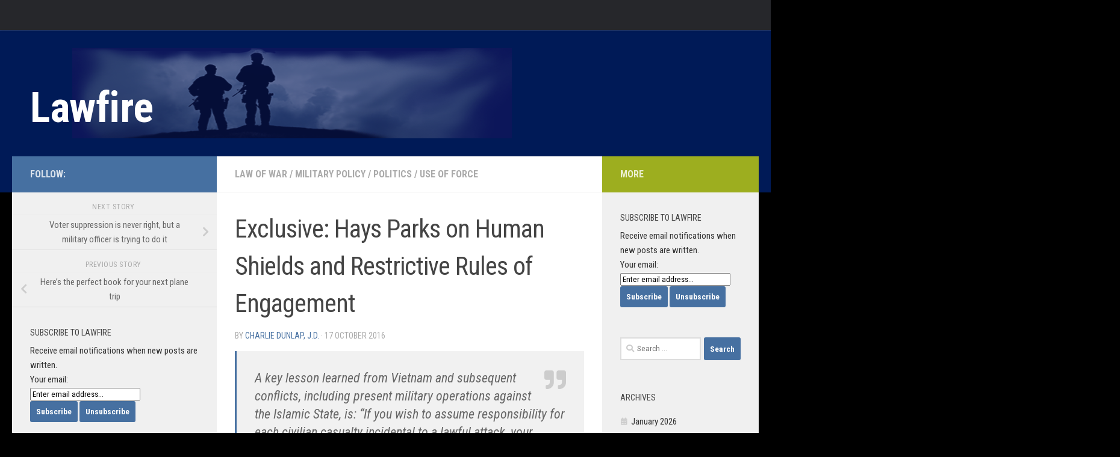

--- FILE ---
content_type: text/html; charset=UTF-8
request_url: https://sites.duke.edu/lawfire/2016/10/17/exclusive-hays-parks-on-human-shields-and-restrictive-rules-of-engagement/
body_size: 19590
content:
<!DOCTYPE html>
<html class="no-js" lang="en-US">
<head>
  <meta charset="UTF-8">
  <meta name="viewport" content="width=device-width, initial-scale=1.0">
  <link rel="profile" href="https://gmpg.org/xfn/11" />
  <link rel="pingback" href="https://sites.duke.edu/lawfire/xmlrpc.php">

  <title>Exclusive: Hays Parks on Human Shields and Restrictive Rules of Engagement &#8211; Lawfire</title>
<meta name='robots' content='max-image-preview:large' />
<script>document.documentElement.className = document.documentElement.className.replace("no-js","js");</script>
<link rel='dns-prefetch' href='//static.addtoany.com' />
<link rel='dns-prefetch' href='//secure.gravatar.com' />
<link rel='dns-prefetch' href='//stats.wp.com' />
<link rel='dns-prefetch' href='//v0.wordpress.com' />
<link rel='preconnect' href='//i0.wp.com' />
<link rel='preconnect' href='//c0.wp.com' />
<link rel="alternate" type="application/rss+xml" title="Lawfire &raquo; Feed" href="https://sites.duke.edu/lawfire/feed/" />
<link rel="alternate" type="application/rss+xml" title="Lawfire &raquo; Comments Feed" href="https://sites.duke.edu/lawfire/comments/feed/" />
<link id="hu-user-gfont" href="//fonts.googleapis.com/css?family=Roboto+Condensed:400,300italic,300,400italic,700&subset=latin,latin-ext" rel="stylesheet" type="text/css"><link rel="alternate" type="application/rss+xml" title="Lawfire &raquo; Exclusive: Hays Parks on Human Shields and Restrictive Rules of Engagement Comments Feed" href="https://sites.duke.edu/lawfire/2016/10/17/exclusive-hays-parks-on-human-shields-and-restrictive-rules-of-engagement/feed/" />
<link rel="alternate" title="oEmbed (JSON)" type="application/json+oembed" href="https://sites.duke.edu/lawfire/wp-json/oembed/1.0/embed?url=https%3A%2F%2Fsites.duke.edu%2Flawfire%2F2016%2F10%2F17%2Fexclusive-hays-parks-on-human-shields-and-restrictive-rules-of-engagement%2F" />
<link rel="alternate" title="oEmbed (XML)" type="text/xml+oembed" href="https://sites.duke.edu/lawfire/wp-json/oembed/1.0/embed?url=https%3A%2F%2Fsites.duke.edu%2Flawfire%2F2016%2F10%2F17%2Fexclusive-hays-parks-on-human-shields-and-restrictive-rules-of-engagement%2F&#038;format=xml" />
<style id='wp-img-auto-sizes-contain-inline-css'>
img:is([sizes=auto i],[sizes^="auto," i]){contain-intrinsic-size:3000px 1500px}
/*# sourceURL=wp-img-auto-sizes-contain-inline-css */
</style>
<link rel='stylesheet' id='jetpack_related-posts-css' href='https://c0.wp.com/p/jetpack/15.4/modules/related-posts/related-posts.css' media='all' />
<style id='wp-emoji-styles-inline-css'>

	img.wp-smiley, img.emoji {
		display: inline !important;
		border: none !important;
		box-shadow: none !important;
		height: 1em !important;
		width: 1em !important;
		margin: 0 0.07em !important;
		vertical-align: -0.1em !important;
		background: none !important;
		padding: 0 !important;
	}
/*# sourceURL=wp-emoji-styles-inline-css */
</style>
<style id='wp-block-library-inline-css'>
:root{--wp-block-synced-color:#7a00df;--wp-block-synced-color--rgb:122,0,223;--wp-bound-block-color:var(--wp-block-synced-color);--wp-editor-canvas-background:#ddd;--wp-admin-theme-color:#007cba;--wp-admin-theme-color--rgb:0,124,186;--wp-admin-theme-color-darker-10:#006ba1;--wp-admin-theme-color-darker-10--rgb:0,107,160.5;--wp-admin-theme-color-darker-20:#005a87;--wp-admin-theme-color-darker-20--rgb:0,90,135;--wp-admin-border-width-focus:2px}@media (min-resolution:192dpi){:root{--wp-admin-border-width-focus:1.5px}}.wp-element-button{cursor:pointer}:root .has-very-light-gray-background-color{background-color:#eee}:root .has-very-dark-gray-background-color{background-color:#313131}:root .has-very-light-gray-color{color:#eee}:root .has-very-dark-gray-color{color:#313131}:root .has-vivid-green-cyan-to-vivid-cyan-blue-gradient-background{background:linear-gradient(135deg,#00d084,#0693e3)}:root .has-purple-crush-gradient-background{background:linear-gradient(135deg,#34e2e4,#4721fb 50%,#ab1dfe)}:root .has-hazy-dawn-gradient-background{background:linear-gradient(135deg,#faaca8,#dad0ec)}:root .has-subdued-olive-gradient-background{background:linear-gradient(135deg,#fafae1,#67a671)}:root .has-atomic-cream-gradient-background{background:linear-gradient(135deg,#fdd79a,#004a59)}:root .has-nightshade-gradient-background{background:linear-gradient(135deg,#330968,#31cdcf)}:root .has-midnight-gradient-background{background:linear-gradient(135deg,#020381,#2874fc)}:root{--wp--preset--font-size--normal:16px;--wp--preset--font-size--huge:42px}.has-regular-font-size{font-size:1em}.has-larger-font-size{font-size:2.625em}.has-normal-font-size{font-size:var(--wp--preset--font-size--normal)}.has-huge-font-size{font-size:var(--wp--preset--font-size--huge)}.has-text-align-center{text-align:center}.has-text-align-left{text-align:left}.has-text-align-right{text-align:right}.has-fit-text{white-space:nowrap!important}#end-resizable-editor-section{display:none}.aligncenter{clear:both}.items-justified-left{justify-content:flex-start}.items-justified-center{justify-content:center}.items-justified-right{justify-content:flex-end}.items-justified-space-between{justify-content:space-between}.screen-reader-text{border:0;clip-path:inset(50%);height:1px;margin:-1px;overflow:hidden;padding:0;position:absolute;width:1px;word-wrap:normal!important}.screen-reader-text:focus{background-color:#ddd;clip-path:none;color:#444;display:block;font-size:1em;height:auto;left:5px;line-height:normal;padding:15px 23px 14px;text-decoration:none;top:5px;width:auto;z-index:100000}html :where(.has-border-color){border-style:solid}html :where([style*=border-top-color]){border-top-style:solid}html :where([style*=border-right-color]){border-right-style:solid}html :where([style*=border-bottom-color]){border-bottom-style:solid}html :where([style*=border-left-color]){border-left-style:solid}html :where([style*=border-width]){border-style:solid}html :where([style*=border-top-width]){border-top-style:solid}html :where([style*=border-right-width]){border-right-style:solid}html :where([style*=border-bottom-width]){border-bottom-style:solid}html :where([style*=border-left-width]){border-left-style:solid}html :where(img[class*=wp-image-]){height:auto;max-width:100%}:where(figure){margin:0 0 1em}html :where(.is-position-sticky){--wp-admin--admin-bar--position-offset:var(--wp-admin--admin-bar--height,0px)}@media screen and (max-width:600px){html :where(.is-position-sticky){--wp-admin--admin-bar--position-offset:0px}}

/*# sourceURL=wp-block-library-inline-css */
</style><style id='global-styles-inline-css'>
:root{--wp--preset--aspect-ratio--square: 1;--wp--preset--aspect-ratio--4-3: 4/3;--wp--preset--aspect-ratio--3-4: 3/4;--wp--preset--aspect-ratio--3-2: 3/2;--wp--preset--aspect-ratio--2-3: 2/3;--wp--preset--aspect-ratio--16-9: 16/9;--wp--preset--aspect-ratio--9-16: 9/16;--wp--preset--color--black: #000000;--wp--preset--color--cyan-bluish-gray: #abb8c3;--wp--preset--color--white: #ffffff;--wp--preset--color--pale-pink: #f78da7;--wp--preset--color--vivid-red: #cf2e2e;--wp--preset--color--luminous-vivid-orange: #ff6900;--wp--preset--color--luminous-vivid-amber: #fcb900;--wp--preset--color--light-green-cyan: #7bdcb5;--wp--preset--color--vivid-green-cyan: #00d084;--wp--preset--color--pale-cyan-blue: #8ed1fc;--wp--preset--color--vivid-cyan-blue: #0693e3;--wp--preset--color--vivid-purple: #9b51e0;--wp--preset--gradient--vivid-cyan-blue-to-vivid-purple: linear-gradient(135deg,rgb(6,147,227) 0%,rgb(155,81,224) 100%);--wp--preset--gradient--light-green-cyan-to-vivid-green-cyan: linear-gradient(135deg,rgb(122,220,180) 0%,rgb(0,208,130) 100%);--wp--preset--gradient--luminous-vivid-amber-to-luminous-vivid-orange: linear-gradient(135deg,rgb(252,185,0) 0%,rgb(255,105,0) 100%);--wp--preset--gradient--luminous-vivid-orange-to-vivid-red: linear-gradient(135deg,rgb(255,105,0) 0%,rgb(207,46,46) 100%);--wp--preset--gradient--very-light-gray-to-cyan-bluish-gray: linear-gradient(135deg,rgb(238,238,238) 0%,rgb(169,184,195) 100%);--wp--preset--gradient--cool-to-warm-spectrum: linear-gradient(135deg,rgb(74,234,220) 0%,rgb(151,120,209) 20%,rgb(207,42,186) 40%,rgb(238,44,130) 60%,rgb(251,105,98) 80%,rgb(254,248,76) 100%);--wp--preset--gradient--blush-light-purple: linear-gradient(135deg,rgb(255,206,236) 0%,rgb(152,150,240) 100%);--wp--preset--gradient--blush-bordeaux: linear-gradient(135deg,rgb(254,205,165) 0%,rgb(254,45,45) 50%,rgb(107,0,62) 100%);--wp--preset--gradient--luminous-dusk: linear-gradient(135deg,rgb(255,203,112) 0%,rgb(199,81,192) 50%,rgb(65,88,208) 100%);--wp--preset--gradient--pale-ocean: linear-gradient(135deg,rgb(255,245,203) 0%,rgb(182,227,212) 50%,rgb(51,167,181) 100%);--wp--preset--gradient--electric-grass: linear-gradient(135deg,rgb(202,248,128) 0%,rgb(113,206,126) 100%);--wp--preset--gradient--midnight: linear-gradient(135deg,rgb(2,3,129) 0%,rgb(40,116,252) 100%);--wp--preset--font-size--small: 13px;--wp--preset--font-size--medium: 20px;--wp--preset--font-size--large: 36px;--wp--preset--font-size--x-large: 42px;--wp--preset--spacing--20: 0.44rem;--wp--preset--spacing--30: 0.67rem;--wp--preset--spacing--40: 1rem;--wp--preset--spacing--50: 1.5rem;--wp--preset--spacing--60: 2.25rem;--wp--preset--spacing--70: 3.38rem;--wp--preset--spacing--80: 5.06rem;--wp--preset--shadow--natural: 6px 6px 9px rgba(0, 0, 0, 0.2);--wp--preset--shadow--deep: 12px 12px 50px rgba(0, 0, 0, 0.4);--wp--preset--shadow--sharp: 6px 6px 0px rgba(0, 0, 0, 0.2);--wp--preset--shadow--outlined: 6px 6px 0px -3px rgb(255, 255, 255), 6px 6px rgb(0, 0, 0);--wp--preset--shadow--crisp: 6px 6px 0px rgb(0, 0, 0);}:where(.is-layout-flex){gap: 0.5em;}:where(.is-layout-grid){gap: 0.5em;}body .is-layout-flex{display: flex;}.is-layout-flex{flex-wrap: wrap;align-items: center;}.is-layout-flex > :is(*, div){margin: 0;}body .is-layout-grid{display: grid;}.is-layout-grid > :is(*, div){margin: 0;}:where(.wp-block-columns.is-layout-flex){gap: 2em;}:where(.wp-block-columns.is-layout-grid){gap: 2em;}:where(.wp-block-post-template.is-layout-flex){gap: 1.25em;}:where(.wp-block-post-template.is-layout-grid){gap: 1.25em;}.has-black-color{color: var(--wp--preset--color--black) !important;}.has-cyan-bluish-gray-color{color: var(--wp--preset--color--cyan-bluish-gray) !important;}.has-white-color{color: var(--wp--preset--color--white) !important;}.has-pale-pink-color{color: var(--wp--preset--color--pale-pink) !important;}.has-vivid-red-color{color: var(--wp--preset--color--vivid-red) !important;}.has-luminous-vivid-orange-color{color: var(--wp--preset--color--luminous-vivid-orange) !important;}.has-luminous-vivid-amber-color{color: var(--wp--preset--color--luminous-vivid-amber) !important;}.has-light-green-cyan-color{color: var(--wp--preset--color--light-green-cyan) !important;}.has-vivid-green-cyan-color{color: var(--wp--preset--color--vivid-green-cyan) !important;}.has-pale-cyan-blue-color{color: var(--wp--preset--color--pale-cyan-blue) !important;}.has-vivid-cyan-blue-color{color: var(--wp--preset--color--vivid-cyan-blue) !important;}.has-vivid-purple-color{color: var(--wp--preset--color--vivid-purple) !important;}.has-black-background-color{background-color: var(--wp--preset--color--black) !important;}.has-cyan-bluish-gray-background-color{background-color: var(--wp--preset--color--cyan-bluish-gray) !important;}.has-white-background-color{background-color: var(--wp--preset--color--white) !important;}.has-pale-pink-background-color{background-color: var(--wp--preset--color--pale-pink) !important;}.has-vivid-red-background-color{background-color: var(--wp--preset--color--vivid-red) !important;}.has-luminous-vivid-orange-background-color{background-color: var(--wp--preset--color--luminous-vivid-orange) !important;}.has-luminous-vivid-amber-background-color{background-color: var(--wp--preset--color--luminous-vivid-amber) !important;}.has-light-green-cyan-background-color{background-color: var(--wp--preset--color--light-green-cyan) !important;}.has-vivid-green-cyan-background-color{background-color: var(--wp--preset--color--vivid-green-cyan) !important;}.has-pale-cyan-blue-background-color{background-color: var(--wp--preset--color--pale-cyan-blue) !important;}.has-vivid-cyan-blue-background-color{background-color: var(--wp--preset--color--vivid-cyan-blue) !important;}.has-vivid-purple-background-color{background-color: var(--wp--preset--color--vivid-purple) !important;}.has-black-border-color{border-color: var(--wp--preset--color--black) !important;}.has-cyan-bluish-gray-border-color{border-color: var(--wp--preset--color--cyan-bluish-gray) !important;}.has-white-border-color{border-color: var(--wp--preset--color--white) !important;}.has-pale-pink-border-color{border-color: var(--wp--preset--color--pale-pink) !important;}.has-vivid-red-border-color{border-color: var(--wp--preset--color--vivid-red) !important;}.has-luminous-vivid-orange-border-color{border-color: var(--wp--preset--color--luminous-vivid-orange) !important;}.has-luminous-vivid-amber-border-color{border-color: var(--wp--preset--color--luminous-vivid-amber) !important;}.has-light-green-cyan-border-color{border-color: var(--wp--preset--color--light-green-cyan) !important;}.has-vivid-green-cyan-border-color{border-color: var(--wp--preset--color--vivid-green-cyan) !important;}.has-pale-cyan-blue-border-color{border-color: var(--wp--preset--color--pale-cyan-blue) !important;}.has-vivid-cyan-blue-border-color{border-color: var(--wp--preset--color--vivid-cyan-blue) !important;}.has-vivid-purple-border-color{border-color: var(--wp--preset--color--vivid-purple) !important;}.has-vivid-cyan-blue-to-vivid-purple-gradient-background{background: var(--wp--preset--gradient--vivid-cyan-blue-to-vivid-purple) !important;}.has-light-green-cyan-to-vivid-green-cyan-gradient-background{background: var(--wp--preset--gradient--light-green-cyan-to-vivid-green-cyan) !important;}.has-luminous-vivid-amber-to-luminous-vivid-orange-gradient-background{background: var(--wp--preset--gradient--luminous-vivid-amber-to-luminous-vivid-orange) !important;}.has-luminous-vivid-orange-to-vivid-red-gradient-background{background: var(--wp--preset--gradient--luminous-vivid-orange-to-vivid-red) !important;}.has-very-light-gray-to-cyan-bluish-gray-gradient-background{background: var(--wp--preset--gradient--very-light-gray-to-cyan-bluish-gray) !important;}.has-cool-to-warm-spectrum-gradient-background{background: var(--wp--preset--gradient--cool-to-warm-spectrum) !important;}.has-blush-light-purple-gradient-background{background: var(--wp--preset--gradient--blush-light-purple) !important;}.has-blush-bordeaux-gradient-background{background: var(--wp--preset--gradient--blush-bordeaux) !important;}.has-luminous-dusk-gradient-background{background: var(--wp--preset--gradient--luminous-dusk) !important;}.has-pale-ocean-gradient-background{background: var(--wp--preset--gradient--pale-ocean) !important;}.has-electric-grass-gradient-background{background: var(--wp--preset--gradient--electric-grass) !important;}.has-midnight-gradient-background{background: var(--wp--preset--gradient--midnight) !important;}.has-small-font-size{font-size: var(--wp--preset--font-size--small) !important;}.has-medium-font-size{font-size: var(--wp--preset--font-size--medium) !important;}.has-large-font-size{font-size: var(--wp--preset--font-size--large) !important;}.has-x-large-font-size{font-size: var(--wp--preset--font-size--x-large) !important;}
/*# sourceURL=global-styles-inline-css */
</style>

<style id='classic-theme-styles-inline-css'>
/*! This file is auto-generated */
.wp-block-button__link{color:#fff;background-color:#32373c;border-radius:9999px;box-shadow:none;text-decoration:none;padding:calc(.667em + 2px) calc(1.333em + 2px);font-size:1.125em}.wp-block-file__button{background:#32373c;color:#fff;text-decoration:none}
/*# sourceURL=/wp-includes/css/classic-themes.min.css */
</style>
<link rel='stylesheet' id='hueman-main-style-css' href='https://sites.duke.edu/lawfire/wp-content/themes/hueman/assets/front/css/main.min.css?ver=3.7.27' media='all' />
<style id='hueman-main-style-inline-css'>
body { font-family:'Roboto Condensed', Arial, sans-serif;font-size:1.00rem }@media only screen and (min-width: 720px) {
        .nav > li { font-size:1.00rem; }
      }::selection { background-color: #4670a1; }
::-moz-selection { background-color: #4670a1; }a,a>span.hu-external::after,.themeform label .required,#flexslider-featured .flex-direction-nav .flex-next:hover,#flexslider-featured .flex-direction-nav .flex-prev:hover,.post-hover:hover .post-title a,.post-title a:hover,.sidebar.s1 .post-nav li a:hover i,.content .post-nav li a:hover i,.post-related a:hover,.sidebar.s1 .widget_rss ul li a,#footer .widget_rss ul li a,.sidebar.s1 .widget_calendar a,#footer .widget_calendar a,.sidebar.s1 .alx-tab .tab-item-category a,.sidebar.s1 .alx-posts .post-item-category a,.sidebar.s1 .alx-tab li:hover .tab-item-title a,.sidebar.s1 .alx-tab li:hover .tab-item-comment a,.sidebar.s1 .alx-posts li:hover .post-item-title a,#footer .alx-tab .tab-item-category a,#footer .alx-posts .post-item-category a,#footer .alx-tab li:hover .tab-item-title a,#footer .alx-tab li:hover .tab-item-comment a,#footer .alx-posts li:hover .post-item-title a,.comment-tabs li.active a,.comment-awaiting-moderation,.child-menu a:hover,.child-menu .current_page_item > a,.wp-pagenavi a{ color: #4670a1; }input[type="submit"],.themeform button[type="submit"],.sidebar.s1 .sidebar-top,.sidebar.s1 .sidebar-toggle,#flexslider-featured .flex-control-nav li a.flex-active,.post-tags a:hover,.sidebar.s1 .widget_calendar caption,#footer .widget_calendar caption,.author-bio .bio-avatar:after,.commentlist li.bypostauthor > .comment-body:after,.commentlist li.comment-author-admin > .comment-body:after{ background-color: #4670a1; }.post-format .format-container { border-color: #4670a1; }.sidebar.s1 .alx-tabs-nav li.active a,#footer .alx-tabs-nav li.active a,.comment-tabs li.active a,.wp-pagenavi a:hover,.wp-pagenavi a:active,.wp-pagenavi span.current{ border-bottom-color: #4670a1!important; }.sidebar.s2 .post-nav li a:hover i,
.sidebar.s2 .widget_rss ul li a,
.sidebar.s2 .widget_calendar a,
.sidebar.s2 .alx-tab .tab-item-category a,
.sidebar.s2 .alx-posts .post-item-category a,
.sidebar.s2 .alx-tab li:hover .tab-item-title a,
.sidebar.s2 .alx-tab li:hover .tab-item-comment a,
.sidebar.s2 .alx-posts li:hover .post-item-title a { color: #9dae1f; }
.sidebar.s2 .sidebar-top,.sidebar.s2 .sidebar-toggle,.post-comments,.jp-play-bar,.jp-volume-bar-value,.sidebar.s2 .widget_calendar caption{ background-color: #9dae1f; }.sidebar.s2 .alx-tabs-nav li.active a { border-bottom-color: #9dae1f; }
.post-comments::before { border-right-color: #9dae1f; }
      .search-expand,
              #nav-topbar.nav-container { background-color: #26272b}@media only screen and (min-width: 720px) {
                #nav-topbar .nav ul { background-color: #26272b; }
              }.is-scrolled #header .nav-container.desktop-sticky,
              .is-scrolled #header .search-expand { background-color: #26272b; background-color: rgba(38,39,43,0.90) }.is-scrolled .topbar-transparent #nav-topbar.desktop-sticky .nav ul { background-color: #26272b; background-color: rgba(38,39,43,0.95) }#header { background-color: #001a57; }
@media only screen and (min-width: 720px) {
  #nav-header .nav ul { background-color: #001a57; }
}
        #header #nav-mobile { background-color: #33363b; }.is-scrolled #header #nav-mobile { background-color: #33363b; background-color: rgba(51,54,59,0.90) }#nav-header.nav-container, #main-header-search .search-expand { background-color: ; }
@media only screen and (min-width: 720px) {
  #nav-header .nav ul { background-color: ; }
}
        #footer-bottom { background-color: #001a57; }.site-title a img { max-height: 146px; }body { background-color: #000000; }
/*# sourceURL=hueman-main-style-inline-css */
</style>
<link rel='stylesheet' id='hueman-font-awesome-css' href='https://sites.duke.edu/lawfire/wp-content/themes/hueman/assets/front/css/font-awesome.min.css?ver=3.7.27' media='all' />
<link rel='stylesheet' id='addtoany-css' href='https://sites.duke.edu/lawfire/wp-content/plugins/add-to-any/addtoany.min.css?ver=1.16' media='all' />
<script id="jetpack_related-posts-js-extra">
var related_posts_js_options = {"post_heading":"h4"};
//# sourceURL=jetpack_related-posts-js-extra
</script>
<script src="https://c0.wp.com/p/jetpack/15.4/_inc/build/related-posts/related-posts.min.js" id="jetpack_related-posts-js"></script>
<script id="addtoany-core-js-before">
window.a2a_config=window.a2a_config||{};a2a_config.callbacks=[];a2a_config.overlays=[];a2a_config.templates={};

//# sourceURL=addtoany-core-js-before
</script>
<script defer src="https://static.addtoany.com/menu/page.js" id="addtoany-core-js"></script>
<script src="https://c0.wp.com/c/6.9/wp-includes/js/jquery/jquery.min.js" id="jquery-core-js"></script>
<script src="https://c0.wp.com/c/6.9/wp-includes/js/jquery/jquery-migrate.min.js" id="jquery-migrate-js"></script>
<script defer src="https://sites.duke.edu/lawfire/wp-content/plugins/add-to-any/addtoany.min.js?ver=1.1" id="addtoany-jquery-js"></script>
<link rel="https://api.w.org/" href="https://sites.duke.edu/lawfire/wp-json/" /><link rel="alternate" title="JSON" type="application/json" href="https://sites.duke.edu/lawfire/wp-json/wp/v2/posts/1027" /><link rel="EditURI" type="application/rsd+xml" title="RSD" href="https://sites.duke.edu/lawfire/xmlrpc.php?rsd" />
<meta name="generator" content="WordPress 6.9" />
<link rel="canonical" href="https://sites.duke.edu/lawfire/2016/10/17/exclusive-hays-parks-on-human-shields-and-restrictive-rules-of-engagement/" />
<link rel='shortlink' href='https://wp.me/p7oHCo-gz' />
	<style>img#wpstats{display:none}</style>
		    <link rel="preload" as="font" type="font/woff2" href="https://sites.duke.edu/lawfire/wp-content/themes/hueman/assets/front/webfonts/fa-brands-400.woff2?v=5.15.2" crossorigin="anonymous"/>
    <link rel="preload" as="font" type="font/woff2" href="https://sites.duke.edu/lawfire/wp-content/themes/hueman/assets/front/webfonts/fa-regular-400.woff2?v=5.15.2" crossorigin="anonymous"/>
    <link rel="preload" as="font" type="font/woff2" href="https://sites.duke.edu/lawfire/wp-content/themes/hueman/assets/front/webfonts/fa-solid-900.woff2?v=5.15.2" crossorigin="anonymous"/>
  <!--[if lt IE 9]>
<script src="https://sites.duke.edu/lawfire/wp-content/themes/hueman/assets/front/js/ie/html5shiv-printshiv.min.js"></script>
<script src="https://sites.duke.edu/lawfire/wp-content/themes/hueman/assets/front/js/ie/selectivizr.js"></script>
<![endif]-->

<!-- Jetpack Open Graph Tags -->
<meta property="og:type" content="article" />
<meta property="og:title" content="Exclusive: Hays Parks on Human Shields and Restrictive Rules of Engagement" />
<meta property="og:url" content="https://sites.duke.edu/lawfire/2016/10/17/exclusive-hays-parks-on-human-shields-and-restrictive-rules-of-engagement/" />
<meta property="og:description" content="With reports today that Islamic State forces are expected to use human shields in the battle for Mosul, the controversy as to the appropriate legal approach to the ghastly tactic reemerges.  Howeve…" />
<meta property="article:published_time" content="2016-10-18T01:59:11+00:00" />
<meta property="article:modified_time" content="2016-10-18T01:59:11+00:00" />
<meta property="og:site_name" content="Lawfire" />
<meta property="og:image" content="https://s0.wp.com/i/blank.jpg" />
<meta property="og:image:width" content="200" />
<meta property="og:image:height" content="200" />
<meta property="og:image:alt" content="" />
<meta property="og:locale" content="en_US" />
<meta name="twitter:text:title" content="Exclusive: Hays Parks on Human Shields and Restrictive Rules of Engagement" />
<meta name="twitter:card" content="summary" />

<!-- End Jetpack Open Graph Tags -->
		<style id="wp-custom-css">
			/*p {
	color: #333;
}*/
.widget, .widget a {
	color: #333;
}

#wrapper {
	margin-top: 0;
	padding-top: 0;
}

h1.site-title, p.site-title {
	margin: 0;
	padding: 50px 0 0;
	font-size: 70px;
	width: 800px;
	height: 100px;
	background: url("https://sites.duke.edu/lawfire/files/2016/02/lawfire-back3.png") 70px 0 no-repeat;
}

/*p {
	color: #666;
}*/
p a {
	font-weight: 500;
}

p.site-title a {
	font-weight: bold;
}

body .entry.excerpt {
	color: #000000;
}

body {
	font-weight: 400;
}

.wp-block-latest-posts li {
	padding: 10px 0;
	border-bottom: 1px solid #e4e4e4;
}

.wp-widget-group__inner-blocks ul.wp-block-latest-posts li a::before {
	content: "\f017";
}		</style>
		</head>

<body class="wp-singular post-template-default single single-post postid-1027 single-format-quote wp-embed-responsive wp-theme-hueman col-3cm full-width topbar-enabled header-desktop-sticky header-mobile-sticky hueman-3-7-27 chrome">
<div id="wrapper">
  <a class="screen-reader-text skip-link" href="#content">Skip to content</a>
  
  <header id="header" class="main-menu-mobile-on one-mobile-menu main_menu header-ads-desktop  topbar-transparent no-header-img">
        <nav class="nav-container group mobile-menu mobile-sticky no-menu-assigned" id="nav-mobile" data-menu-id="header-1">
  <div class="mobile-title-logo-in-header"><p class="site-title">                  <a class="custom-logo-link" href="https://sites.duke.edu/lawfire/" rel="home" title="Lawfire | Home page">Lawfire</a>                </p></div>
        
                    <!-- <div class="ham__navbar-toggler collapsed" aria-expanded="false">
          <div class="ham__navbar-span-wrapper">
            <span class="ham-toggler-menu__span"></span>
          </div>
        </div> -->
        <button class="ham__navbar-toggler-two collapsed" title="Menu" aria-expanded="false">
          <span class="ham__navbar-span-wrapper">
            <span class="line line-1"></span>
            <span class="line line-2"></span>
            <span class="line line-3"></span>
          </span>
        </button>
            
      <div class="nav-text"></div>
      <div class="nav-wrap container">
                  <ul class="nav container-inner group mobile-search">
                            <li>
                  <form role="search" method="get" class="search-form" action="https://sites.duke.edu/lawfire/">
				<label>
					<span class="screen-reader-text">Search for:</span>
					<input type="search" class="search-field" placeholder="Search &hellip;" value="" name="s" />
				</label>
				<input type="submit" class="search-submit" value="Search" />
			</form>                </li>
                      </ul>
                      </div>
</nav><!--/#nav-topbar-->  
        <nav class="nav-container group desktop-menu desktop-sticky " id="nav-topbar" data-menu-id="header-2">
    <div class="nav-text"></div>
  <div class="topbar-toggle-down">
    <i class="fas fa-angle-double-down" aria-hidden="true" data-toggle="down" title="Expand menu"></i>
    <i class="fas fa-angle-double-up" aria-hidden="true" data-toggle="up" title="Collapse menu"></i>
  </div>
  <div class="nav-wrap container">
      </div>
      <div id="topbar-header-search" class="container">
      <div class="container-inner">
        <button class="toggle-search"><i class="fas fa-search"></i></button>
        <div class="search-expand">
          <div class="search-expand-inner"><form role="search" method="get" class="search-form" action="https://sites.duke.edu/lawfire/">
				<label>
					<span class="screen-reader-text">Search for:</span>
					<input type="search" class="search-field" placeholder="Search &hellip;" value="" name="s" />
				</label>
				<input type="submit" class="search-submit" value="Search" />
			</form></div>
        </div>
      </div><!--/.container-inner-->
    </div><!--/.container-->
  
</nav><!--/#nav-topbar-->  
  <div class="container group">
        <div class="container-inner">

                    <div class="group hu-pad central-header-zone">
                  <div class="logo-tagline-group">
                      <p class="site-title">                  <a class="custom-logo-link" href="https://sites.duke.edu/lawfire/" rel="home" title="Lawfire | Home page">Lawfire</a>                </p>                                                <p class="site-description"></p>
                                        </div>

                                </div>
      
      
    </div><!--/.container-inner-->
      </div><!--/.container-->

</header><!--/#header-->
  
  <div class="container" id="page">
    <div class="container-inner">
            <div class="main">
        <div class="main-inner group">
          
              <main class="content" id="content">
              <div class="page-title hu-pad group">
          	    		<ul class="meta-single group">
    			<li class="category"><a href="https://sites.duke.edu/lawfire/category/law-of-war/" rel="category tag">Law of War</a> <span>/</span> <a href="https://sites.duke.edu/lawfire/category/military-policy/" rel="category tag">Military Policy</a> <span>/</span> <a href="https://sites.duke.edu/lawfire/category/politics/" rel="category tag">Politics</a> <span>/</span> <a href="https://sites.duke.edu/lawfire/category/use-of-force/" rel="category tag">Use of Force</a></li>
    			    		</ul>
            
    </div><!--/.page-title-->
          <div class="hu-pad group">
              <article class="post-1027 post type-post status-publish format-quote hentry category-law-of-war category-military-policy category-politics category-use-of-force post_format-post-format-quote">
    <div class="post-inner group">

      <h1 class="post-title entry-title">Exclusive: Hays Parks on Human Shields and Restrictive Rules of Engagement</h1>
  <p class="post-byline">
       by     <span class="vcard author">
       <span class="fn"><a href="https://sites.duke.edu/lawfire/author/0537896/" title="Posts by Charlie Dunlap, J.D." rel="author">Charlie Dunlap, J.D.</a></span>
     </span>
     &middot;
                          <span class="published">17 October 2016</span>
          </p>

      




    <div class="post-format">
      <div class="format-container hu-pad">
        <i class="fas fa-quote-right"></i>
        <blockquote><p>A key lesson learned from Vietnam and subsequent conflicts, including present military operations against the Islamic State, is: “If you wish to assume responsibility for each civilian casualty incidental to a lawful attack, your enemy and others will let you”.</p>
</blockquote>
        <p class="quote-author">&mdash; Hays Parks</p>
      </div>
    </div>


                          
      <div class="clear"></div>

      <div class="entry themeform">
        <div class="entry-inner">
          <div class="addtoany_share_save_container addtoany_content addtoany_content_top"><div class="a2a_kit a2a_kit_size_32 addtoany_list" data-a2a-url="https://sites.duke.edu/lawfire/2016/10/17/exclusive-hays-parks-on-human-shields-and-restrictive-rules-of-engagement/" data-a2a-title="Exclusive: Hays Parks on Human Shields and Restrictive Rules of Engagement"><a class="a2a_button_printfriendly" href="https://www.addtoany.com/add_to/printfriendly?linkurl=https%3A%2F%2Fsites.duke.edu%2Flawfire%2F2016%2F10%2F17%2Fexclusive-hays-parks-on-human-shields-and-restrictive-rules-of-engagement%2F&amp;linkname=Exclusive%3A%20Hays%20Parks%20on%20Human%20Shields%20and%20Restrictive%20Rules%20of%20Engagement" title="PrintFriendly" rel="nofollow noopener" target="_blank"></a><a class="a2a_button_facebook" href="https://www.addtoany.com/add_to/facebook?linkurl=https%3A%2F%2Fsites.duke.edu%2Flawfire%2F2016%2F10%2F17%2Fexclusive-hays-parks-on-human-shields-and-restrictive-rules-of-engagement%2F&amp;linkname=Exclusive%3A%20Hays%20Parks%20on%20Human%20Shields%20and%20Restrictive%20Rules%20of%20Engagement" title="Facebook" rel="nofollow noopener" target="_blank"></a><a class="a2a_button_twitter" href="https://www.addtoany.com/add_to/twitter?linkurl=https%3A%2F%2Fsites.duke.edu%2Flawfire%2F2016%2F10%2F17%2Fexclusive-hays-parks-on-human-shields-and-restrictive-rules-of-engagement%2F&amp;linkname=Exclusive%3A%20Hays%20Parks%20on%20Human%20Shields%20and%20Restrictive%20Rules%20of%20Engagement" title="Twitter" rel="nofollow noopener" target="_blank"></a><a class="a2a_button_email" href="https://www.addtoany.com/add_to/email?linkurl=https%3A%2F%2Fsites.duke.edu%2Flawfire%2F2016%2F10%2F17%2Fexclusive-hays-parks-on-human-shields-and-restrictive-rules-of-engagement%2F&amp;linkname=Exclusive%3A%20Hays%20Parks%20on%20Human%20Shields%20and%20Restrictive%20Rules%20of%20Engagement" title="Email" rel="nofollow noopener" target="_blank"></a><a class="a2a_button_linkedin" href="https://www.addtoany.com/add_to/linkedin?linkurl=https%3A%2F%2Fsites.duke.edu%2Flawfire%2F2016%2F10%2F17%2Fexclusive-hays-parks-on-human-shields-and-restrictive-rules-of-engagement%2F&amp;linkname=Exclusive%3A%20Hays%20Parks%20on%20Human%20Shields%20and%20Restrictive%20Rules%20of%20Engagement" title="LinkedIn" rel="nofollow noopener" target="_blank"></a><a class="a2a_dd addtoany_share_save addtoany_share" href="https://www.addtoany.com/share"></a></div></div><p>With <a href="http://www.cnn.com/2016/10/17/middleeast/mosul-isis-iraq-humanitarian-crisis/">reports</a> today that Islamic State forces are expected to use human shields in the battle for Mosul, the <a href="https://www.justsecurity.org/tag/human-shields/">controversy</a> as to the appropriate legal approach to the ghastly tactic reemerges.  However, if anyone can set the law of war community straight on human shields (and restrictive <a href="https://doctrine.af.mil/download.jsp?filename=1-04-D12-LEGAL-ROE.pdf">rules of engagement</a>), it’s <a href="http://www.faculty.virginia.edu/jnmoore/vietnam/vietnam-guest-speakers.html">Hays Parks</a>, and he has graciously agreed to share some thoughts exclusively for <a href="https://sites.duke.edu/lawfire/"><em>Lawfire</em></a>.</p>
<p>For more than four decades Hays has been America’s most formidable advocate of the U.S. view of the law of war.  What has made him such an intimidating nemesis of so many nongovernmental organizations – and even of governments who wanted to impose their views of the law of war on the U.S. – is not simply his extraordinarily powerful intellect and gifts of both written and oral expression, but his keen understanding of actual warfighters.</p>
<p>How did he get his insight into warfighters?  Hays served as a Marine infantry officer in Vietnam and eventually retired as a colonel in the Marine Corps Reserve.  Interestingly, he earned Navy-Marine Corps, Canadian and British Parachutist wings, U.S. Army Master Parachutist wings, and 82nd Airborne Centurion wings during his military career.</p>
<p>In 2001 he became just the sixth person in the history of the United States Special Operations Command (USSOCOM) to receive that command’s top civilian award, the U.S. Special Operations Command Outstanding Civilian Service Medal.  In 2006 he was awarded the USSOCOM Major General William F. Garrison Award for a career of service to SOF lawyers.  Plainly, he understands the unique “business” of the military client in ways very, very few other law of war specialists do.</p>
<p>The U.S. government put his skills to work.  As <a href="http://www.faculty.virginia.edu/jnmoore/vietnam/vietnam-guest-speakers.html">one bio records</a>, “he was a legal adviser for the 1986 airstrike against terrorist-related targets in Libya, and had primary responsibility for the investigation of Iraqi war crimes during its 1990-1991 occupation of Kuwait.  He was a United States representative for law of war negotiations in New York, Geneva, The Hague and Vienna.”</p>
<p>Moreover, in 1989 he prepared the U.S. Government’s legal opinion defining <a href="https://www.law.upenn.edu/institutes/cerl/conferences/targetedkilling/papers/ParksMemorandum.pdf">assassination</a> which remains the seminal work on the subject.  After serving for several decades as Special Assistant to The Judge Advocate General of the Army for Law of War Matters, he joined the International Affairs Division of the Department of Defense’s Office of General Counsel in August 2003.</p>
<p>Hays retired in 2010 amid disputes about what has now become the <a href="http://www.defense.gov/Portals/1/Documents/DoD_Law_of_War_Manual-June_2015_Updated_May_2016.pdf">DoD Law of War Manual</a>.  Having <a href="http://jnslp.com/2010/11/19/nationalsecuritylaw-hays-parks-on-the-forthcoming-dod-law-of-war-manual/">worked on the treatise</a> for more than fifteen years, it was ready for final approval before he left government.  Unfortunately, it became <a href="http://www.weeklystandard.com/where-is-the-law-of-war-manual/article/739267">embroiled in Obama administration interagency wrangling</a> that delayed its publication until 2015 (and it was updated in May 2016).  It is impossible to know how much, if any, of Hay’s work is in the final version as he has steadfastly refused to comment on it (and reportedly has not even read it).</p>
<p>Still, he is not quite a “lion in winter,” as he is currently hard at work on a book about a military weapons topic.  In addition, he is occasionally found prowling the savannas of the law of war.</p>
<p>For example, just last year he testified as an expert LoW witness in the case of <a href="http://www.leagle.com/decision/In%20FDCO%2020150714B22/U.S.%20v.%20HAMIDULLIN"><em>United States v. Irek Ilgiz Hamidullin</em></a>, 114 F.Supp.3d 365 (2015), where the court praised his expertise (he also testifies as an expert witness in cases against terrorists in Canada and the United Kingdom).  In 2015, he clarified the <a href="https://www.washingtonpost.com/opinions/a-legal-target-a-legal-action/2015/02/06/2efa435a-abd4-11e4-8876-460b1144cbc1_story.html?utm_term=.0b666d36b5cc">meaning of perfidy</a> in the law of war against academic misinterpretations of the concept as applied to an Israeli operation.</p>
<p>Hays’ most recent foray is to react to an article by <em>Washington Times</em> reporter <a href="http://www.washingtontimes.com/topics/rowan-scarborough/">Rowan Scarborough</a> entitled “<a href="http://www.washingtontimes.com/news/2016/sep/13/obama-administration-micromanagement-hamstrings-ai/">Air Command hamstrung by White House mandates</a>” (in the print edition), which appeared on September 14<sup>th</sup>.  That article points out that although the anti-ISIS coalition has launched 2,350 aerial combat missions, only about half have actually dropped one or more weapons.  The <em>Times</em> further reports that:</p>
<p style="padding-left: 30px">Critics say these numbers mean the Islamic State has been allowed to operate for too long.  A much more intense campaign could have killed more fighters and saved more innocent lives from Islamic State’s butchery, they say.</p>
<p>The <em>Times</em> goes on to quote <a href="http://www.af.mil/AboutUs/Biographies/Display/tabid/225/Article/104634/lieutenant-general-david-a-deptula.aspx">retired Air Force Lt. Gen. David A. Deptula</a>, “an ex-fighter pilot and war planner — and one of the air campaign’s fiercest critics” as saying:</p>
<p style="padding-left: 30px">“We have it within our capacity to demolish the Islamic State, leading to the elimination of their sanctuary to export terror to the United States,” Mr. Deptula told <em>The Washington Times</em>. “However, to do so will require moving beyond the current gradualist, sequential, Iraq-first approach to dealing with them.  The anemic application of airstrikes must be replaced with a more robust, comprehensive, rapid and simultaneous use of air power — not simply in support of indigenous allied ground forces, but as the key force in decomposing the Islamic State.”</p>
<p>A big part of the problem is that the current rules of engagement suggest what Deptula calls “immaculate warfare,” where there are virtually no civilian casualties from an air attack – even though the law of war only prohibits otherwise lawful attacks from causing casualties that are “<a href="https://ihl-databases.icrc.org/customary-ihl/eng/docs/v1_cha_chapter4_rule14">excessive in relation to the concrete and direct military advantage anticipated</a>.”</p>
<p>As has been noted <a href="https://sites.duke.edu/lawfire/2016/08/19/why-do-critics-ignore-the-potential-civilian-casualties-when-an-airstrike-against-isis-doesnt-take-place-lets-think-about-the-moral-hazard-of-inaction/">elsewhere</a>, the current policies actually incentivize the use of human shields by the Islamic State in order to ward off airstrikes – a tactic that has proven successful for them.</p>
<p><em><strong>Parks on human shields and restrictive rules of engagement&#8230;</strong></em></p>
<p>Hays says the Scarborough article “was spot on” and clarifies where the legal responsibility for human shield deaths lies by explaining:</p>
<p style="padding-left: 60px">            In 1977, as a senior attorney in the Pentagon, I engaged in a detailed review of flaws in the course of U.S. air operations against North Viet Nam. It quickly became apparent that the missteps that occurred lay at the feet of President Lyndon Johnson and Secretary of Defense Robert S. McNamara in their disregard of rights and responsibilities under the law of war.</p>
<p style="padding-left: 60px">          A goal of the law of war is to reduce risk from combat operations to innocent civilians.  It is the responsibility of attacker and defender, the former through targeting of military objectives and selection of reasonable means and methods of attack, the latter through separation of the civilian population and individual civilians from military objectives, including through use of air raid precautions.</p>
<p style="padding-left: 60px">         North Viet Nam utilized its civilian population and U.S. prisoners of war it held as human shields, one reason for Secretary McNamara’s overly restrictive rules of engagement.  Following the Viet Nam War, Iraq’s Saddam Hussein sent a delegation to Hanoi to study the North Vietnamese experience. Despite the Iraqi regime’s efforts to impede Coalition airstrikes through use of its cultural property and human shields, the high increase in U.S. and Coalition airstrike accuracy enabled successful airstrikes while reducing risk to civilians and civilian property, in particular cultural property.</p>
<p style="padding-left: 60px">       The Islamic Nation employs involuntary human shields, otherwise known as hostages.  Other civilians supporting the Islamic Nation have served as voluntary human shields.</p>
<p style="padding-left: 60px">       In 1980, I began offering a presentation on the U.S. air campaigns against North Viet Nam at the U.S. Army, Air Force, and Naval War Colleges, and other military and civilian institutions, to explain the mutual law of war obligation of belligerents in protection of civilians, and the distinction between law of war obligations and the more restrictive policy restrictions imposed by Secretary McNamara and President Johnson.  I have presented it continuously to various audiences since 1980.</p>
<p style="padding-left: 60px">      A key lesson learned from Vietnam and subsequent conflicts, including present military operations against the Islamic State, is: “<em>If you wish to assume responsibility for each civilian casualty incidental to a lawful attack, your enemy and others will let you”.</em></p>
<p style="padding-left: 60px">     This lesson has been ignored or disregarded by President Obama.  The United States has spent millions of dollars to develop the most accurate means for engaging enemy targets, in large measure to protect innocent civilians.  Aware of President Obama’s public announcements of his restrictions on use of airpower, and as explained in Mr. Scarborough’s article, U.S. and allied airstrikes are being thwarted through the Islamic State’s illegal use of human shields.  In the meantime, the Islamic State continues to systematically murder innocents.</p>
<p style="padding-left: 60px">      President Obama’s restrictions on military use of force have not saved civilian lives.  They have increased the suffering of civilians.</p>
<p>With the last comment, Hays is pointing out that the more-than-what-the-law-requires rules of engagement currently in place for operations against the Islamic State do not save lives when they permit Islamic State fighters to live on to commit atrocities against many more civilians than might have been lost had they been lawfully attacked when the opportunity presented itself.  This issue is one that has been discussed under the aegis of the “moral hazard of inaction in war” (see <a href="https://sites.duke.edu/lawfire/2016/08/19/why-do-critics-ignore-the-potential-civilian-casualties-when-an-airstrike-against-isis-doesnt-take-place-lets-think-about-the-moral-hazard-of-inaction/">here</a> and <a href="http://warontherocks.com/2016/08/the-moral-hazard-of-inaction-in-war/">here</a>).</p>
<p>It is ironic that<em> both</em> <a href="http://www.cnn.com/2015/11/19/politics/hillary-clinton-isis-speech/">Hillary Clinton</a> <em>and</em> <a href="http://www.businessinsider.com/donald-trump-bomb-isis-2015-11">Donald Trump</a> say they would wield the air weapon much more aggressively than the Obama administration has chosen to do.  That said, civilian leaders need to get advice from military leaders who fully grasp the potential of air attack.</p>
<p>Unfortunately, the leadership of the fight against the Islamic State has been dominated by ground-centric leaders who – for all their talent – simply seem to lack the understanding and vision for the kind of aggressive yet lawful operations we need to defeat this enemy – and save as many civilians as we can in the process.</p>
<p>&nbsp;</p>

<div id='jp-relatedposts' class='jp-relatedposts' >
	<h3 class="jp-relatedposts-headline"><em>Related</em></h3>
</div>          <nav class="pagination group">
                      </nav><!--/.pagination-->
        </div>

        
        <div class="clear"></div>
      </div><!--/.entry-->

    </div><!--/.post-inner-->
  </article><!--/.post-->

<div class="clear"></div>





<h4 class="heading">
	<i class="far fa-hand-point-right"></i>You may also like...</h4>

<ul class="related-posts group">
  		<li class="related post-hover">
		<article class="post-11783 post type-post status-publish format-standard hentry category-american-spirit category-law-of-war category-legal-profession category-national-security-careers tag-621st-contingency-response-wing tag-air-force-jag-corps">

			<div class="post-thumbnail">
				<a href="https://sites.duke.edu/lawfire/2020/10/10/what-kind-of-clients-do-military-lawyers-serve-read-on/" class="hu-rel-post-thumb">
																								</a>
							</div><!--/.post-thumbnail-->

			<div class="related-inner">

				<h4 class="post-title entry-title">
					<a href="https://sites.duke.edu/lawfire/2020/10/10/what-kind-of-clients-do-military-lawyers-serve-read-on/" rel="bookmark">What kind of “clients” do military lawyers serve?  Read on!</a>
				</h4><!--/.post-title-->

				<div class="post-meta group">
					<p class="post-date">
  <time class="published updated" datetime="2020-10-10 15:24:26">10 October 2020</time>
</p>

				</div><!--/.post-meta-->

			</div><!--/.related-inner-->

		</article>
	</li><!--/.related-->
		<li class="related post-hover">
		<article class="post-12077 post type-post status-publish format-standard hentry category-covid-19 category-military-justice category-military-policy category-national-security-careers tag-bg-pat-huston tag-legal-practice tag-mg-daniel-lecce tag-military-lawyers">

			<div class="post-thumbnail">
				<a href="https://sites.duke.edu/lawfire/2020/11/02/the-impact-of-covid-19-on-current-and-future-military-legal-practice/" class="hu-rel-post-thumb">
																								</a>
							</div><!--/.post-thumbnail-->

			<div class="related-inner">

				<h4 class="post-title entry-title">
					<a href="https://sites.duke.edu/lawfire/2020/11/02/the-impact-of-covid-19-on-current-and-future-military-legal-practice/" rel="bookmark">The impact of COVID-19 on current and future military legal practice</a>
				</h4><!--/.post-title-->

				<div class="post-meta group">
					<p class="post-date">
  <time class="published updated" datetime="2020-11-02 17:31:57">2 November 2020</time>
</p>

				</div><!--/.post-meta-->

			</div><!--/.related-inner-->

		</article>
	</li><!--/.related-->
		<li class="related post-hover">
		<article class="post-28088 post type-post status-publish format-standard hentry category-cyber category-guest-post category-law-of-war category-un-charter category-use-of-force tag-cyberattack tag-ikenna-iheuwa tag-sovereignty tag-tallinn-manual">

			<div class="post-thumbnail">
				<a href="https://sites.duke.edu/lawfire/2025/10/20/mr-ikenna-iheuwa-on-from-silent-infiltration-to-strategic-risk-why-the-tallinn-manual-should-address-latent-cyber-threats-introduction/" class="hu-rel-post-thumb">
																								</a>
							</div><!--/.post-thumbnail-->

			<div class="related-inner">

				<h4 class="post-title entry-title">
					<a href="https://sites.duke.edu/lawfire/2025/10/20/mr-ikenna-iheuwa-on-from-silent-infiltration-to-strategic-risk-why-the-tallinn-manual-should-address-latent-cyber-threats-introduction/" rel="bookmark">Mr. Ikenna Iheuwa on &#8220;From Silent Infiltration to Strategic Risk: Why the Tallinn Manual Should Address Latent Cyber Threats  Introduction&#8221;</a>
				</h4><!--/.post-title-->

				<div class="post-meta group">
					<p class="post-date">
  <time class="published updated" datetime="2025-10-20 11:47:32">20 October 2025</time>
</p>

				</div><!--/.post-meta-->

			</div><!--/.related-inner-->

		</article>
	</li><!--/.related-->
		  
</ul><!--/.post-related-->



<section id="comments" class="themeform">

	
					<!-- comments closed, no comments -->
		
	
	
</section><!--/#comments-->          </div><!--/.hu-pad-->
            </main><!--/.content-->
          

	<div class="sidebar s1 collapsed" data-position="left" data-layout="col-3cm" data-sb-id="s1">

		<button class="sidebar-toggle" title="Expand Sidebar"><i class="fas sidebar-toggle-arrows"></i></button>

		<div class="sidebar-content">

			           			<div class="sidebar-top group">
                        <p>Follow:</p>                      			</div>
			
				<ul class="post-nav group">
				<li class="next"><strong>Next story&nbsp;</strong><a href="https://sites.duke.edu/lawfire/2016/10/20/voter-suppression-is-never-right-but-a-military-officer-is-trying-to-do-it/" rel="next"><i class="fas fa-chevron-right"></i><span>Voter suppression is never right, but a military officer is trying to do it</span></a></li>
		
				<li class="previous"><strong>Previous story&nbsp;</strong><a href="https://sites.duke.edu/lawfire/2016/10/07/heres-the-perfect-book-for-your-next-plane-trip/" rel="prev"><i class="fas fa-chevron-left"></i><span>Here’s the perfect book for your next plane trip</span></a></li>
			</ul>

			
			<div id="s2_form_widget-2" class="widget s2_form_widget"><h3 class="widget-title">Subscribe to Lawfire</h3><div class="search">Receive email notifications when new posts are written.<form name="s2formwidget" method="post"><input type="hidden" name="ip" value="10.128.20.2" /><span style="display:none !important"><label for="firstname">Leave This Blank:</label><input type="text" id="firstname" name="firstname" /><label for="lastname">Leave This Blank Too:</label><input type="text" id="lastname" name="lastname" /><label for="uri">Do Not Change This:</label><input type="text" id="uri" name="uri" value="http://" /></span><p><label for="s2email">Your email:</label><br><input type="email" name="email" id="s2email" value="Enter email address..." size="20" onfocus="if (this.value === 'Enter email address...') {this.value = '';}" onblur="if (this.value === '') {this.value = 'Enter email address...';}" /></p><p><input type="submit" name="subscribe" value="Subscribe" />&nbsp;<input type="submit" name="unsubscribe" value="Unsubscribe" /></p></form>
</div></div><div id="search-2" class="widget widget_search"><form role="search" method="get" class="search-form" action="https://sites.duke.edu/lawfire/">
				<label>
					<span class="screen-reader-text">Search for:</span>
					<input type="search" class="search-field" placeholder="Search &hellip;" value="" name="s" />
				</label>
				<input type="submit" class="search-submit" value="Search" />
			</form></div><div id="archives-2" class="widget widget_archive"><h3 class="widget-title">Archives</h3>
			<ul>
					<li><a href='https://sites.duke.edu/lawfire/2026/01/'>January 2026</a></li>
	<li><a href='https://sites.duke.edu/lawfire/2025/12/'>December 2025</a></li>
	<li><a href='https://sites.duke.edu/lawfire/2025/11/'>November 2025</a></li>
	<li><a href='https://sites.duke.edu/lawfire/2025/10/'>October 2025</a></li>
	<li><a href='https://sites.duke.edu/lawfire/2025/09/'>September 2025</a></li>
	<li><a href='https://sites.duke.edu/lawfire/2025/08/'>August 2025</a></li>
	<li><a href='https://sites.duke.edu/lawfire/2025/07/'>July 2025</a></li>
	<li><a href='https://sites.duke.edu/lawfire/2025/06/'>June 2025</a></li>
	<li><a href='https://sites.duke.edu/lawfire/2025/05/'>May 2025</a></li>
	<li><a href='https://sites.duke.edu/lawfire/2025/04/'>April 2025</a></li>
	<li><a href='https://sites.duke.edu/lawfire/2025/03/'>March 2025</a></li>
	<li><a href='https://sites.duke.edu/lawfire/2025/02/'>February 2025</a></li>
	<li><a href='https://sites.duke.edu/lawfire/2025/01/'>January 2025</a></li>
	<li><a href='https://sites.duke.edu/lawfire/2024/12/'>December 2024</a></li>
	<li><a href='https://sites.duke.edu/lawfire/2024/11/'>November 2024</a></li>
	<li><a href='https://sites.duke.edu/lawfire/2024/10/'>October 2024</a></li>
	<li><a href='https://sites.duke.edu/lawfire/2024/09/'>September 2024</a></li>
	<li><a href='https://sites.duke.edu/lawfire/2024/08/'>August 2024</a></li>
	<li><a href='https://sites.duke.edu/lawfire/2024/07/'>July 2024</a></li>
	<li><a href='https://sites.duke.edu/lawfire/2024/06/'>June 2024</a></li>
	<li><a href='https://sites.duke.edu/lawfire/2024/05/'>May 2024</a></li>
	<li><a href='https://sites.duke.edu/lawfire/2024/04/'>April 2024</a></li>
	<li><a href='https://sites.duke.edu/lawfire/2024/03/'>March 2024</a></li>
	<li><a href='https://sites.duke.edu/lawfire/2024/02/'>February 2024</a></li>
	<li><a href='https://sites.duke.edu/lawfire/2024/01/'>January 2024</a></li>
	<li><a href='https://sites.duke.edu/lawfire/2023/12/'>December 2023</a></li>
	<li><a href='https://sites.duke.edu/lawfire/2023/11/'>November 2023</a></li>
	<li><a href='https://sites.duke.edu/lawfire/2023/10/'>October 2023</a></li>
	<li><a href='https://sites.duke.edu/lawfire/2023/09/'>September 2023</a></li>
	<li><a href='https://sites.duke.edu/lawfire/2023/08/'>August 2023</a></li>
	<li><a href='https://sites.duke.edu/lawfire/2023/07/'>July 2023</a></li>
	<li><a href='https://sites.duke.edu/lawfire/2023/06/'>June 2023</a></li>
	<li><a href='https://sites.duke.edu/lawfire/2023/05/'>May 2023</a></li>
	<li><a href='https://sites.duke.edu/lawfire/2023/04/'>April 2023</a></li>
	<li><a href='https://sites.duke.edu/lawfire/2023/03/'>March 2023</a></li>
	<li><a href='https://sites.duke.edu/lawfire/2023/02/'>February 2023</a></li>
	<li><a href='https://sites.duke.edu/lawfire/2023/01/'>January 2023</a></li>
	<li><a href='https://sites.duke.edu/lawfire/2022/12/'>December 2022</a></li>
	<li><a href='https://sites.duke.edu/lawfire/2022/11/'>November 2022</a></li>
	<li><a href='https://sites.duke.edu/lawfire/2022/10/'>October 2022</a></li>
	<li><a href='https://sites.duke.edu/lawfire/2022/09/'>September 2022</a></li>
	<li><a href='https://sites.duke.edu/lawfire/2022/08/'>August 2022</a></li>
	<li><a href='https://sites.duke.edu/lawfire/2022/07/'>July 2022</a></li>
	<li><a href='https://sites.duke.edu/lawfire/2022/06/'>June 2022</a></li>
	<li><a href='https://sites.duke.edu/lawfire/2022/05/'>May 2022</a></li>
	<li><a href='https://sites.duke.edu/lawfire/2022/04/'>April 2022</a></li>
	<li><a href='https://sites.duke.edu/lawfire/2022/03/'>March 2022</a></li>
	<li><a href='https://sites.duke.edu/lawfire/2022/02/'>February 2022</a></li>
	<li><a href='https://sites.duke.edu/lawfire/2022/01/'>January 2022</a></li>
	<li><a href='https://sites.duke.edu/lawfire/2021/12/'>December 2021</a></li>
	<li><a href='https://sites.duke.edu/lawfire/2021/11/'>November 2021</a></li>
	<li><a href='https://sites.duke.edu/lawfire/2021/10/'>October 2021</a></li>
	<li><a href='https://sites.duke.edu/lawfire/2021/09/'>September 2021</a></li>
	<li><a href='https://sites.duke.edu/lawfire/2021/08/'>August 2021</a></li>
	<li><a href='https://sites.duke.edu/lawfire/2021/07/'>July 2021</a></li>
	<li><a href='https://sites.duke.edu/lawfire/2021/06/'>June 2021</a></li>
	<li><a href='https://sites.duke.edu/lawfire/2021/05/'>May 2021</a></li>
	<li><a href='https://sites.duke.edu/lawfire/2021/04/'>April 2021</a></li>
	<li><a href='https://sites.duke.edu/lawfire/2021/03/'>March 2021</a></li>
	<li><a href='https://sites.duke.edu/lawfire/2021/02/'>February 2021</a></li>
	<li><a href='https://sites.duke.edu/lawfire/2021/01/'>January 2021</a></li>
	<li><a href='https://sites.duke.edu/lawfire/2020/12/'>December 2020</a></li>
	<li><a href='https://sites.duke.edu/lawfire/2020/11/'>November 2020</a></li>
	<li><a href='https://sites.duke.edu/lawfire/2020/10/'>October 2020</a></li>
	<li><a href='https://sites.duke.edu/lawfire/2020/09/'>September 2020</a></li>
	<li><a href='https://sites.duke.edu/lawfire/2020/08/'>August 2020</a></li>
	<li><a href='https://sites.duke.edu/lawfire/2020/07/'>July 2020</a></li>
	<li><a href='https://sites.duke.edu/lawfire/2020/06/'>June 2020</a></li>
	<li><a href='https://sites.duke.edu/lawfire/2020/05/'>May 2020</a></li>
	<li><a href='https://sites.duke.edu/lawfire/2020/04/'>April 2020</a></li>
	<li><a href='https://sites.duke.edu/lawfire/2020/03/'>March 2020</a></li>
	<li><a href='https://sites.duke.edu/lawfire/2020/02/'>February 2020</a></li>
	<li><a href='https://sites.duke.edu/lawfire/2020/01/'>January 2020</a></li>
	<li><a href='https://sites.duke.edu/lawfire/2019/12/'>December 2019</a></li>
	<li><a href='https://sites.duke.edu/lawfire/2019/11/'>November 2019</a></li>
	<li><a href='https://sites.duke.edu/lawfire/2019/10/'>October 2019</a></li>
	<li><a href='https://sites.duke.edu/lawfire/2019/09/'>September 2019</a></li>
	<li><a href='https://sites.duke.edu/lawfire/2019/08/'>August 2019</a></li>
	<li><a href='https://sites.duke.edu/lawfire/2019/07/'>July 2019</a></li>
	<li><a href='https://sites.duke.edu/lawfire/2019/06/'>June 2019</a></li>
	<li><a href='https://sites.duke.edu/lawfire/2019/05/'>May 2019</a></li>
	<li><a href='https://sites.duke.edu/lawfire/2019/04/'>April 2019</a></li>
	<li><a href='https://sites.duke.edu/lawfire/2019/03/'>March 2019</a></li>
	<li><a href='https://sites.duke.edu/lawfire/2019/02/'>February 2019</a></li>
	<li><a href='https://sites.duke.edu/lawfire/2019/01/'>January 2019</a></li>
	<li><a href='https://sites.duke.edu/lawfire/2018/12/'>December 2018</a></li>
	<li><a href='https://sites.duke.edu/lawfire/2018/11/'>November 2018</a></li>
	<li><a href='https://sites.duke.edu/lawfire/2018/10/'>October 2018</a></li>
	<li><a href='https://sites.duke.edu/lawfire/2018/09/'>September 2018</a></li>
	<li><a href='https://sites.duke.edu/lawfire/2018/08/'>August 2018</a></li>
	<li><a href='https://sites.duke.edu/lawfire/2018/07/'>July 2018</a></li>
	<li><a href='https://sites.duke.edu/lawfire/2018/06/'>June 2018</a></li>
	<li><a href='https://sites.duke.edu/lawfire/2018/05/'>May 2018</a></li>
	<li><a href='https://sites.duke.edu/lawfire/2018/04/'>April 2018</a></li>
	<li><a href='https://sites.duke.edu/lawfire/2018/03/'>March 2018</a></li>
	<li><a href='https://sites.duke.edu/lawfire/2018/02/'>February 2018</a></li>
	<li><a href='https://sites.duke.edu/lawfire/2018/01/'>January 2018</a></li>
	<li><a href='https://sites.duke.edu/lawfire/2017/12/'>December 2017</a></li>
	<li><a href='https://sites.duke.edu/lawfire/2017/11/'>November 2017</a></li>
	<li><a href='https://sites.duke.edu/lawfire/2017/10/'>October 2017</a></li>
	<li><a href='https://sites.duke.edu/lawfire/2017/09/'>September 2017</a></li>
	<li><a href='https://sites.duke.edu/lawfire/2017/08/'>August 2017</a></li>
	<li><a href='https://sites.duke.edu/lawfire/2017/07/'>July 2017</a></li>
	<li><a href='https://sites.duke.edu/lawfire/2017/06/'>June 2017</a></li>
	<li><a href='https://sites.duke.edu/lawfire/2017/05/'>May 2017</a></li>
	<li><a href='https://sites.duke.edu/lawfire/2017/04/'>April 2017</a></li>
	<li><a href='https://sites.duke.edu/lawfire/2017/03/'>March 2017</a></li>
	<li><a href='https://sites.duke.edu/lawfire/2017/02/'>February 2017</a></li>
	<li><a href='https://sites.duke.edu/lawfire/2017/01/'>January 2017</a></li>
	<li><a href='https://sites.duke.edu/lawfire/2016/12/'>December 2016</a></li>
	<li><a href='https://sites.duke.edu/lawfire/2016/11/'>November 2016</a></li>
	<li><a href='https://sites.duke.edu/lawfire/2016/10/'>October 2016</a></li>
	<li><a href='https://sites.duke.edu/lawfire/2016/09/'>September 2016</a></li>
	<li><a href='https://sites.duke.edu/lawfire/2016/08/'>August 2016</a></li>
	<li><a href='https://sites.duke.edu/lawfire/2016/07/'>July 2016</a></li>
	<li><a href='https://sites.duke.edu/lawfire/2016/06/'>June 2016</a></li>
	<li><a href='https://sites.duke.edu/lawfire/2016/05/'>May 2016</a></li>
	<li><a href='https://sites.duke.edu/lawfire/2016/04/'>April 2016</a></li>
	<li><a href='https://sites.duke.edu/lawfire/2016/03/'>March 2016</a></li>
	<li><a href='https://sites.duke.edu/lawfire/2016/02/'>February 2016</a></li>
	<li><a href='https://sites.duke.edu/lawfire/2016/01/'>January 2016</a></li>
	<li><a href='https://sites.duke.edu/lawfire/2015/12/'>December 2015</a></li>
	<li><a href='https://sites.duke.edu/lawfire/2015/11/'>November 2015</a></li>
			</ul>

			</div><div id="text-4" class="widget widget_text">			<div class="textwidget"><a href="https://law.duke.edu/"><img data-recalc-dims="1" src="https://i0.wp.com/sites.duke.edu/lawfire/files/2016/02/dukelawlogo.png?w=200&#038;ssl=1"  alt="Duke Law"></a>
<br>
<a href="https://law.duke.edu/lens"><img data-recalc-dims="1" src="https://i0.wp.com/sites.duke.edu/lawfire/files/2015/12/lens-logo2.png" alt="Center on Law, Ethics and National Security"></a></div>
		</div><div id="text-6" class="widget widget_text"><h3 class="widget-title">Contact Us</h3>			<div class="textwidget"><a href="mailto:lensmailbox@law.duke.edu"><strong>Email us</strong></a> with questions or comments about the blog. </div>
		</div><div id="text-5" class="widget widget_text"><h3 class="widget-title">Subscribe to Lawfire RSS</h3>			<div class="textwidget"><a href="http://sites.duke.edu/lawfire/feed/"><img src="https://upload.wikimedia.org/wikipedia/en/thumb/4/43/Feed-icon.svg/128px-Feed-icon.svg.png" width="30px" /></a></div>
		</div>
		</div><!--/.sidebar-content-->

	</div><!--/.sidebar-->

	<div class="sidebar s2 collapsed" data-position="right" data-layout="col-3cm" data-sb-id="s2">

	<button class="sidebar-toggle" title="Expand Sidebar"><i class="fas sidebar-toggle-arrows"></i></button>

	<div class="sidebar-content">

		  		<div class="sidebar-top group">
        <p>More</p>  		</div>
		
		
		<div id="s2_form_widget-2" class="widget s2_form_widget"><h3 class="widget-title">Subscribe to Lawfire</h3><div class="search">Receive email notifications when new posts are written.<form name="s2formwidget" method="post"><input type="hidden" name="ip" value="10.128.20.2" /><span style="display:none !important"><label for="firstname">Leave This Blank:</label><input type="text" id="firstname" name="firstname" /><label for="lastname">Leave This Blank Too:</label><input type="text" id="lastname" name="lastname" /><label for="uri">Do Not Change This:</label><input type="text" id="uri" name="uri" value="http://" /></span><p><label for="s2email">Your email:</label><br><input type="email" name="email" id="s2email" value="Enter email address..." size="20" onfocus="if (this.value === 'Enter email address...') {this.value = '';}" onblur="if (this.value === '') {this.value = 'Enter email address...';}" /></p><p><input type="submit" name="subscribe" value="Subscribe" />&nbsp;<input type="submit" name="unsubscribe" value="Unsubscribe" /></p></form>
</div></div><div id="search-2" class="widget widget_search"><form role="search" method="get" class="search-form" action="https://sites.duke.edu/lawfire/">
				<label>
					<span class="screen-reader-text">Search for:</span>
					<input type="search" class="search-field" placeholder="Search &hellip;" value="" name="s" />
				</label>
				<input type="submit" class="search-submit" value="Search" />
			</form></div><div id="archives-2" class="widget widget_archive"><h3 class="widget-title">Archives</h3>
			<ul>
					<li><a href='https://sites.duke.edu/lawfire/2026/01/'>January 2026</a></li>
	<li><a href='https://sites.duke.edu/lawfire/2025/12/'>December 2025</a></li>
	<li><a href='https://sites.duke.edu/lawfire/2025/11/'>November 2025</a></li>
	<li><a href='https://sites.duke.edu/lawfire/2025/10/'>October 2025</a></li>
	<li><a href='https://sites.duke.edu/lawfire/2025/09/'>September 2025</a></li>
	<li><a href='https://sites.duke.edu/lawfire/2025/08/'>August 2025</a></li>
	<li><a href='https://sites.duke.edu/lawfire/2025/07/'>July 2025</a></li>
	<li><a href='https://sites.duke.edu/lawfire/2025/06/'>June 2025</a></li>
	<li><a href='https://sites.duke.edu/lawfire/2025/05/'>May 2025</a></li>
	<li><a href='https://sites.duke.edu/lawfire/2025/04/'>April 2025</a></li>
	<li><a href='https://sites.duke.edu/lawfire/2025/03/'>March 2025</a></li>
	<li><a href='https://sites.duke.edu/lawfire/2025/02/'>February 2025</a></li>
	<li><a href='https://sites.duke.edu/lawfire/2025/01/'>January 2025</a></li>
	<li><a href='https://sites.duke.edu/lawfire/2024/12/'>December 2024</a></li>
	<li><a href='https://sites.duke.edu/lawfire/2024/11/'>November 2024</a></li>
	<li><a href='https://sites.duke.edu/lawfire/2024/10/'>October 2024</a></li>
	<li><a href='https://sites.duke.edu/lawfire/2024/09/'>September 2024</a></li>
	<li><a href='https://sites.duke.edu/lawfire/2024/08/'>August 2024</a></li>
	<li><a href='https://sites.duke.edu/lawfire/2024/07/'>July 2024</a></li>
	<li><a href='https://sites.duke.edu/lawfire/2024/06/'>June 2024</a></li>
	<li><a href='https://sites.duke.edu/lawfire/2024/05/'>May 2024</a></li>
	<li><a href='https://sites.duke.edu/lawfire/2024/04/'>April 2024</a></li>
	<li><a href='https://sites.duke.edu/lawfire/2024/03/'>March 2024</a></li>
	<li><a href='https://sites.duke.edu/lawfire/2024/02/'>February 2024</a></li>
	<li><a href='https://sites.duke.edu/lawfire/2024/01/'>January 2024</a></li>
	<li><a href='https://sites.duke.edu/lawfire/2023/12/'>December 2023</a></li>
	<li><a href='https://sites.duke.edu/lawfire/2023/11/'>November 2023</a></li>
	<li><a href='https://sites.duke.edu/lawfire/2023/10/'>October 2023</a></li>
	<li><a href='https://sites.duke.edu/lawfire/2023/09/'>September 2023</a></li>
	<li><a href='https://sites.duke.edu/lawfire/2023/08/'>August 2023</a></li>
	<li><a href='https://sites.duke.edu/lawfire/2023/07/'>July 2023</a></li>
	<li><a href='https://sites.duke.edu/lawfire/2023/06/'>June 2023</a></li>
	<li><a href='https://sites.duke.edu/lawfire/2023/05/'>May 2023</a></li>
	<li><a href='https://sites.duke.edu/lawfire/2023/04/'>April 2023</a></li>
	<li><a href='https://sites.duke.edu/lawfire/2023/03/'>March 2023</a></li>
	<li><a href='https://sites.duke.edu/lawfire/2023/02/'>February 2023</a></li>
	<li><a href='https://sites.duke.edu/lawfire/2023/01/'>January 2023</a></li>
	<li><a href='https://sites.duke.edu/lawfire/2022/12/'>December 2022</a></li>
	<li><a href='https://sites.duke.edu/lawfire/2022/11/'>November 2022</a></li>
	<li><a href='https://sites.duke.edu/lawfire/2022/10/'>October 2022</a></li>
	<li><a href='https://sites.duke.edu/lawfire/2022/09/'>September 2022</a></li>
	<li><a href='https://sites.duke.edu/lawfire/2022/08/'>August 2022</a></li>
	<li><a href='https://sites.duke.edu/lawfire/2022/07/'>July 2022</a></li>
	<li><a href='https://sites.duke.edu/lawfire/2022/06/'>June 2022</a></li>
	<li><a href='https://sites.duke.edu/lawfire/2022/05/'>May 2022</a></li>
	<li><a href='https://sites.duke.edu/lawfire/2022/04/'>April 2022</a></li>
	<li><a href='https://sites.duke.edu/lawfire/2022/03/'>March 2022</a></li>
	<li><a href='https://sites.duke.edu/lawfire/2022/02/'>February 2022</a></li>
	<li><a href='https://sites.duke.edu/lawfire/2022/01/'>January 2022</a></li>
	<li><a href='https://sites.duke.edu/lawfire/2021/12/'>December 2021</a></li>
	<li><a href='https://sites.duke.edu/lawfire/2021/11/'>November 2021</a></li>
	<li><a href='https://sites.duke.edu/lawfire/2021/10/'>October 2021</a></li>
	<li><a href='https://sites.duke.edu/lawfire/2021/09/'>September 2021</a></li>
	<li><a href='https://sites.duke.edu/lawfire/2021/08/'>August 2021</a></li>
	<li><a href='https://sites.duke.edu/lawfire/2021/07/'>July 2021</a></li>
	<li><a href='https://sites.duke.edu/lawfire/2021/06/'>June 2021</a></li>
	<li><a href='https://sites.duke.edu/lawfire/2021/05/'>May 2021</a></li>
	<li><a href='https://sites.duke.edu/lawfire/2021/04/'>April 2021</a></li>
	<li><a href='https://sites.duke.edu/lawfire/2021/03/'>March 2021</a></li>
	<li><a href='https://sites.duke.edu/lawfire/2021/02/'>February 2021</a></li>
	<li><a href='https://sites.duke.edu/lawfire/2021/01/'>January 2021</a></li>
	<li><a href='https://sites.duke.edu/lawfire/2020/12/'>December 2020</a></li>
	<li><a href='https://sites.duke.edu/lawfire/2020/11/'>November 2020</a></li>
	<li><a href='https://sites.duke.edu/lawfire/2020/10/'>October 2020</a></li>
	<li><a href='https://sites.duke.edu/lawfire/2020/09/'>September 2020</a></li>
	<li><a href='https://sites.duke.edu/lawfire/2020/08/'>August 2020</a></li>
	<li><a href='https://sites.duke.edu/lawfire/2020/07/'>July 2020</a></li>
	<li><a href='https://sites.duke.edu/lawfire/2020/06/'>June 2020</a></li>
	<li><a href='https://sites.duke.edu/lawfire/2020/05/'>May 2020</a></li>
	<li><a href='https://sites.duke.edu/lawfire/2020/04/'>April 2020</a></li>
	<li><a href='https://sites.duke.edu/lawfire/2020/03/'>March 2020</a></li>
	<li><a href='https://sites.duke.edu/lawfire/2020/02/'>February 2020</a></li>
	<li><a href='https://sites.duke.edu/lawfire/2020/01/'>January 2020</a></li>
	<li><a href='https://sites.duke.edu/lawfire/2019/12/'>December 2019</a></li>
	<li><a href='https://sites.duke.edu/lawfire/2019/11/'>November 2019</a></li>
	<li><a href='https://sites.duke.edu/lawfire/2019/10/'>October 2019</a></li>
	<li><a href='https://sites.duke.edu/lawfire/2019/09/'>September 2019</a></li>
	<li><a href='https://sites.duke.edu/lawfire/2019/08/'>August 2019</a></li>
	<li><a href='https://sites.duke.edu/lawfire/2019/07/'>July 2019</a></li>
	<li><a href='https://sites.duke.edu/lawfire/2019/06/'>June 2019</a></li>
	<li><a href='https://sites.duke.edu/lawfire/2019/05/'>May 2019</a></li>
	<li><a href='https://sites.duke.edu/lawfire/2019/04/'>April 2019</a></li>
	<li><a href='https://sites.duke.edu/lawfire/2019/03/'>March 2019</a></li>
	<li><a href='https://sites.duke.edu/lawfire/2019/02/'>February 2019</a></li>
	<li><a href='https://sites.duke.edu/lawfire/2019/01/'>January 2019</a></li>
	<li><a href='https://sites.duke.edu/lawfire/2018/12/'>December 2018</a></li>
	<li><a href='https://sites.duke.edu/lawfire/2018/11/'>November 2018</a></li>
	<li><a href='https://sites.duke.edu/lawfire/2018/10/'>October 2018</a></li>
	<li><a href='https://sites.duke.edu/lawfire/2018/09/'>September 2018</a></li>
	<li><a href='https://sites.duke.edu/lawfire/2018/08/'>August 2018</a></li>
	<li><a href='https://sites.duke.edu/lawfire/2018/07/'>July 2018</a></li>
	<li><a href='https://sites.duke.edu/lawfire/2018/06/'>June 2018</a></li>
	<li><a href='https://sites.duke.edu/lawfire/2018/05/'>May 2018</a></li>
	<li><a href='https://sites.duke.edu/lawfire/2018/04/'>April 2018</a></li>
	<li><a href='https://sites.duke.edu/lawfire/2018/03/'>March 2018</a></li>
	<li><a href='https://sites.duke.edu/lawfire/2018/02/'>February 2018</a></li>
	<li><a href='https://sites.duke.edu/lawfire/2018/01/'>January 2018</a></li>
	<li><a href='https://sites.duke.edu/lawfire/2017/12/'>December 2017</a></li>
	<li><a href='https://sites.duke.edu/lawfire/2017/11/'>November 2017</a></li>
	<li><a href='https://sites.duke.edu/lawfire/2017/10/'>October 2017</a></li>
	<li><a href='https://sites.duke.edu/lawfire/2017/09/'>September 2017</a></li>
	<li><a href='https://sites.duke.edu/lawfire/2017/08/'>August 2017</a></li>
	<li><a href='https://sites.duke.edu/lawfire/2017/07/'>July 2017</a></li>
	<li><a href='https://sites.duke.edu/lawfire/2017/06/'>June 2017</a></li>
	<li><a href='https://sites.duke.edu/lawfire/2017/05/'>May 2017</a></li>
	<li><a href='https://sites.duke.edu/lawfire/2017/04/'>April 2017</a></li>
	<li><a href='https://sites.duke.edu/lawfire/2017/03/'>March 2017</a></li>
	<li><a href='https://sites.duke.edu/lawfire/2017/02/'>February 2017</a></li>
	<li><a href='https://sites.duke.edu/lawfire/2017/01/'>January 2017</a></li>
	<li><a href='https://sites.duke.edu/lawfire/2016/12/'>December 2016</a></li>
	<li><a href='https://sites.duke.edu/lawfire/2016/11/'>November 2016</a></li>
	<li><a href='https://sites.duke.edu/lawfire/2016/10/'>October 2016</a></li>
	<li><a href='https://sites.duke.edu/lawfire/2016/09/'>September 2016</a></li>
	<li><a href='https://sites.duke.edu/lawfire/2016/08/'>August 2016</a></li>
	<li><a href='https://sites.duke.edu/lawfire/2016/07/'>July 2016</a></li>
	<li><a href='https://sites.duke.edu/lawfire/2016/06/'>June 2016</a></li>
	<li><a href='https://sites.duke.edu/lawfire/2016/05/'>May 2016</a></li>
	<li><a href='https://sites.duke.edu/lawfire/2016/04/'>April 2016</a></li>
	<li><a href='https://sites.duke.edu/lawfire/2016/03/'>March 2016</a></li>
	<li><a href='https://sites.duke.edu/lawfire/2016/02/'>February 2016</a></li>
	<li><a href='https://sites.duke.edu/lawfire/2016/01/'>January 2016</a></li>
	<li><a href='https://sites.duke.edu/lawfire/2015/12/'>December 2015</a></li>
	<li><a href='https://sites.duke.edu/lawfire/2015/11/'>November 2015</a></li>
			</ul>

			</div><div id="text-4" class="widget widget_text">			<div class="textwidget"><a href="https://law.duke.edu/"><img data-recalc-dims="1" src="https://i0.wp.com/sites.duke.edu/lawfire/files/2016/02/dukelawlogo.png?w=200&#038;ssl=1"  alt="Duke Law"></a>
<br>
<a href="https://law.duke.edu/lens"><img data-recalc-dims="1" src="https://i0.wp.com/sites.duke.edu/lawfire/files/2015/12/lens-logo2.png" alt="Center on Law, Ethics and National Security"></a></div>
		</div><div id="text-6" class="widget widget_text"><h3 class="widget-title">Contact Us</h3>			<div class="textwidget"><a href="mailto:lensmailbox@law.duke.edu"><strong>Email us</strong></a> with questions or comments about the blog. </div>
		</div><div id="text-5" class="widget widget_text"><h3 class="widget-title">Subscribe to Lawfire RSS</h3>			<div class="textwidget"><a href="http://sites.duke.edu/lawfire/feed/"><img src="https://upload.wikimedia.org/wikipedia/en/thumb/4/43/Feed-icon.svg/128px-Feed-icon.svg.png" width="30px" /></a></div>
		</div>
	</div><!--/.sidebar-content-->

</div><!--/.sidebar-->

        </div><!--/.main-inner-->
      </div><!--/.main-->
    </div><!--/.container-inner-->
  </div><!--/.container-->
    <footer id="footer">

    
    
          <nav class="nav-container group" id="nav-footer" data-menu-id="footer-3" data-menu-scrollable="false">
                      <!-- <div class="ham__navbar-toggler collapsed" aria-expanded="false">
          <div class="ham__navbar-span-wrapper">
            <span class="ham-toggler-menu__span"></span>
          </div>
        </div> -->
        <button class="ham__navbar-toggler-two collapsed" title="Menu" aria-expanded="false">
          <span class="ham__navbar-span-wrapper">
            <span class="line line-1"></span>
            <span class="line line-2"></span>
            <span class="line line-3"></span>
          </span>
        </button>
                    <div class="nav-text"></div>
        <div class="nav-wrap">
          <ul id="menu-footer" class="nav container group"><li id="menu-item-49" class="menu-item menu-item-type-custom menu-item-object-custom menu-item-49"><a href="http://sites.duke.edu/lawfire/feed/">Subscribe to Lawfire</a></li>
</ul>        </div>
      </nav><!--/#nav-footer-->
    
    <section class="container" id="footer-bottom">
      <div class="container-inner">

        <a id="back-to-top" href="#"><i class="fas fa-angle-up"></i></a>

        <div class="hu-pad group">

          <div class="grid one-half">
                        
            <div id="copyright">
                <p></p>
            </div><!--/#copyright-->

                                                          <div id="credit" style="">
                    <p>Powered by&nbsp;<a class="fab fa-wordpress" title="Powered by WordPress" href="https://wordpress.org/" target="_blank" rel="noopener noreferrer"></a> - Designed with the&nbsp;<a href="https://presscustomizr.com/hueman/" title="Hueman theme">Hueman theme</a></p>
                  </div><!--/#credit-->
                          
          </div>

          <div class="grid one-half last">
                                                                                </div>

        </div><!--/.hu-pad-->

      </div><!--/.container-inner-->
    </section><!--/.container-->

  </footer><!--/#footer-->

</div><!--/#wrapper-->

<script type="speculationrules">
{"prefetch":[{"source":"document","where":{"and":[{"href_matches":"/lawfire/*"},{"not":{"href_matches":["/lawfire/wp-*.php","/lawfire/wp-admin/*","/lawfire/files/*","/lawfire/wp-content/*","/lawfire/wp-content/plugins/*","/lawfire/wp-content/themes/hueman/*","/lawfire/*\\?(.+)"]}},{"not":{"selector_matches":"a[rel~=\"nofollow\"]"}},{"not":{"selector_matches":".no-prefetch, .no-prefetch a"}}]},"eagerness":"conservative"}]}
</script>
        <style>.wpmu-footer-wrapper{width:960px;margin:0 auto;background-color:#fff;padding-bottom:10px}.wpmu-footer-table{all:unset;border-collapse:collapse;display:table;text-align:center;margin:0 auto -7px;background-color:#fff;padding-left:10px;padding-right:10px;display:flex;justify-content:center}.wpmu-footer-table .logo-wrapper,.wpmu-footer-table .text-wrapper{display:inline-block}.wpmu-footer-table .text-wrapper{margin-top:12px}.wpmu-footer-logo img{padding:10px}.wpmu-footer-p{color:#5b5b5b;font-size:10px;padding-left:10px;padding-top:8px;font-family:Helvetica,Arial,sans-serif;margin-bottom:unset;font-weight:400}.wpmu-footer-p a{color:#0577b1!important;text-decoration:underline!important}.wpmu-footer-p a:hover{text-decoration:none!important}@media only screen and (max-width:960px){.wpmu-footer-wrapper{width:auto}}@media only screen and (max-width:644px){.wpmu-footer-wrapper{width:auto}.wpmu-footer-table{flex-direction:column;align-items:center}.wpmu-footer-p{padding:0 10px;margin-top:0}.wpmu-footer-table .text-wrapper{margin-top:0}}</style>
    <section aria-label="global sites express footer" class="wpmu-footer-wrapper">
        <div class="wpmu-footer-table">
            <div class="logo-wrapper">
                <a href="https://duke.edu" id="wpmu-footer-logo" class="wpmu-footer-logo" title="Visit Duke.edu">
                    <img src="/wp-content/mu-plugins/mu-wp-footer/duke-logo.svg" alt="Duke">
                </a>
            </div>
            <div class="text-wrapper">
                <p class="wpmu-footer-p">
                    <a href="https://sites.duke.edu/">Sites@Duke Express</a> is powered by WordPress. Read the Sites@Duke Express
                    <a href="https://sites.duke.edu/about/governance-policies/">policies</a> and
                    <a href="https://sites.duke.edu/help/faqs/">FAQs</a>, or <a href="https://oit.duke.edu/help">request help</a>.
                </p>
            </div>
        </div>
    </section>
	<script src="https://c0.wp.com/c/6.9/wp-includes/js/underscore.min.js" id="underscore-js"></script>
<script id="hu-front-scripts-js-extra">
var HUParams = {"_disabled":[],"SmoothScroll":{"Enabled":true,"Options":{"touchpadSupport":false}},"centerAllImg":"1","timerOnScrollAllBrowsers":"1","extLinksStyle":"","extLinksTargetExt":"","extLinksSkipSelectors":{"classes":["btn","button"],"ids":[]},"imgSmartLoadEnabled":"","imgSmartLoadOpts":{"parentSelectors":[".container .content",".post-row",".container .sidebar","#footer","#header-widgets"],"opts":{"excludeImg":[".tc-holder-img"],"fadeIn_options":100,"threshold":0}},"goldenRatio":"1.618","gridGoldenRatioLimit":"350","sbStickyUserSettings":{"desktop":true,"mobile":true},"sidebarOneWidth":"340","sidebarTwoWidth":"260","isWPMobile":"","menuStickyUserSettings":{"desktop":"stick_up","mobile":"stick_up"},"mobileSubmenuExpandOnClick":"1","submenuTogglerIcon":"\u003Ci class=\"fas fa-angle-down\"\u003E\u003C/i\u003E","isDevMode":"","ajaxUrl":"https://sites.duke.edu/lawfire/?huajax=1","frontNonce":{"id":"HuFrontNonce","handle":"689302053a"},"isWelcomeNoteOn":"","welcomeContent":"","i18n":{"collapsibleExpand":"Expand","collapsibleCollapse":"Collapse"},"deferFontAwesome":"","fontAwesomeUrl":"https://sites.duke.edu/lawfire/wp-content/themes/hueman/assets/front/css/font-awesome.min.css?3.7.27","mainScriptUrl":"https://sites.duke.edu/lawfire/wp-content/themes/hueman/assets/front/js/scripts.min.js?3.7.27","flexSliderNeeded":"","flexSliderOptions":{"is_rtl":false,"has_touch_support":true,"is_slideshow":false,"slideshow_speed":5000}};
//# sourceURL=hu-front-scripts-js-extra
</script>
<script src="https://sites.duke.edu/lawfire/wp-content/themes/hueman/assets/front/js/scripts.min.js?ver=3.7.27" id="hu-front-scripts-js" defer></script>
<script id="jetpack-stats-js-before">
_stq = window._stq || [];
_stq.push([ "view", {"v":"ext","blog":"109321896","post":"1027","tz":"-5","srv":"sites.duke.edu","j":"1:15.4"} ]);
_stq.push([ "clickTrackerInit", "109321896", "1027" ]);
//# sourceURL=jetpack-stats-js-before
</script>
<script src="https://stats.wp.com/e-202606.js" id="jetpack-stats-js" defer data-wp-strategy="defer"></script>
<script id="wp-emoji-settings" type="application/json">
{"baseUrl":"https://s.w.org/images/core/emoji/17.0.2/72x72/","ext":".png","svgUrl":"https://s.w.org/images/core/emoji/17.0.2/svg/","svgExt":".svg","source":{"concatemoji":"https://sites.duke.edu/lawfire/wp-includes/js/wp-emoji-release.min.js?ver=6.9"}}
</script>
<script type="module">
/*! This file is auto-generated */
const a=JSON.parse(document.getElementById("wp-emoji-settings").textContent),o=(window._wpemojiSettings=a,"wpEmojiSettingsSupports"),s=["flag","emoji"];function i(e){try{var t={supportTests:e,timestamp:(new Date).valueOf()};sessionStorage.setItem(o,JSON.stringify(t))}catch(e){}}function c(e,t,n){e.clearRect(0,0,e.canvas.width,e.canvas.height),e.fillText(t,0,0);t=new Uint32Array(e.getImageData(0,0,e.canvas.width,e.canvas.height).data);e.clearRect(0,0,e.canvas.width,e.canvas.height),e.fillText(n,0,0);const a=new Uint32Array(e.getImageData(0,0,e.canvas.width,e.canvas.height).data);return t.every((e,t)=>e===a[t])}function p(e,t){e.clearRect(0,0,e.canvas.width,e.canvas.height),e.fillText(t,0,0);var n=e.getImageData(16,16,1,1);for(let e=0;e<n.data.length;e++)if(0!==n.data[e])return!1;return!0}function u(e,t,n,a){switch(t){case"flag":return n(e,"\ud83c\udff3\ufe0f\u200d\u26a7\ufe0f","\ud83c\udff3\ufe0f\u200b\u26a7\ufe0f")?!1:!n(e,"\ud83c\udde8\ud83c\uddf6","\ud83c\udde8\u200b\ud83c\uddf6")&&!n(e,"\ud83c\udff4\udb40\udc67\udb40\udc62\udb40\udc65\udb40\udc6e\udb40\udc67\udb40\udc7f","\ud83c\udff4\u200b\udb40\udc67\u200b\udb40\udc62\u200b\udb40\udc65\u200b\udb40\udc6e\u200b\udb40\udc67\u200b\udb40\udc7f");case"emoji":return!a(e,"\ud83e\u1fac8")}return!1}function f(e,t,n,a){let r;const o=(r="undefined"!=typeof WorkerGlobalScope&&self instanceof WorkerGlobalScope?new OffscreenCanvas(300,150):document.createElement("canvas")).getContext("2d",{willReadFrequently:!0}),s=(o.textBaseline="top",o.font="600 32px Arial",{});return e.forEach(e=>{s[e]=t(o,e,n,a)}),s}function r(e){var t=document.createElement("script");t.src=e,t.defer=!0,document.head.appendChild(t)}a.supports={everything:!0,everythingExceptFlag:!0},new Promise(t=>{let n=function(){try{var e=JSON.parse(sessionStorage.getItem(o));if("object"==typeof e&&"number"==typeof e.timestamp&&(new Date).valueOf()<e.timestamp+604800&&"object"==typeof e.supportTests)return e.supportTests}catch(e){}return null}();if(!n){if("undefined"!=typeof Worker&&"undefined"!=typeof OffscreenCanvas&&"undefined"!=typeof URL&&URL.createObjectURL&&"undefined"!=typeof Blob)try{var e="postMessage("+f.toString()+"("+[JSON.stringify(s),u.toString(),c.toString(),p.toString()].join(",")+"));",a=new Blob([e],{type:"text/javascript"});const r=new Worker(URL.createObjectURL(a),{name:"wpTestEmojiSupports"});return void(r.onmessage=e=>{i(n=e.data),r.terminate(),t(n)})}catch(e){}i(n=f(s,u,c,p))}t(n)}).then(e=>{for(const n in e)a.supports[n]=e[n],a.supports.everything=a.supports.everything&&a.supports[n],"flag"!==n&&(a.supports.everythingExceptFlag=a.supports.everythingExceptFlag&&a.supports[n]);var t;a.supports.everythingExceptFlag=a.supports.everythingExceptFlag&&!a.supports.flag,a.supports.everything||((t=a.source||{}).concatemoji?r(t.concatemoji):t.wpemoji&&t.twemoji&&(r(t.twemoji),r(t.wpemoji)))});
//# sourceURL=https://sites.duke.edu/lawfire/wp-includes/js/wp-emoji-loader.min.js
</script>
<!--[if lt IE 9]>
<script src="https://sites.duke.edu/lawfire/wp-content/themes/hueman/assets/front/js/ie/respond.js"></script>
<![endif]-->
</body>
</html>